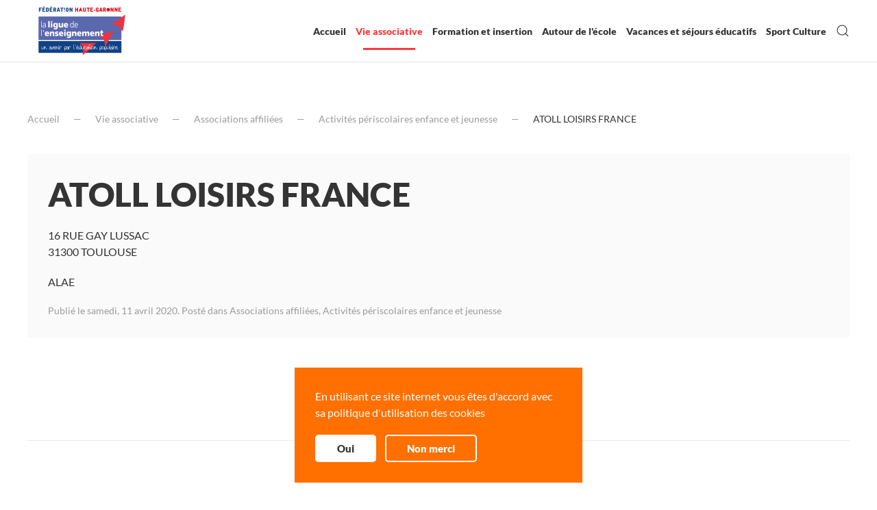

--- FILE ---
content_type: text/html; charset=utf-8
request_url: https://www.ligue31.net/vie-associative/associations-affiliees/atoll-loisirs-france
body_size: 8528
content:
<!DOCTYPE html>
<html lang="fr-fr" dir="ltr" vocab="http://schema.org/">
    <head>
        <meta http-equiv="X-UA-Compatible" content="IE=edge">
        <meta name="viewport" content="width=device-width, initial-scale=1">
        <link rel="shortcut icon" href="/images/favicon.ico">
        <link rel="apple-touch-icon" href="/templates/yootheme/vendor/yootheme/theme-joomla/assets/images/apple-touch-icon.png">
        <meta charset="utf-8" />
	<base href="https://www.ligue31.net/vie-associative/associations-affiliees/atoll-loisirs-france" />
	<meta name="keywords" content="ATOLL LOISIRS FRANCE" />
	<meta name="description" content="16 RUE GAY LUSSAC 31300 TOULOUSE
ALAE" />
	<meta name="generator" content="Joomla! - Open Source Content Management" />
	<title>Ligue de l'enseignement 31 - ATOLL LOISIRS FRANCE</title>
	<link href="/vie-associative/associations-affiliees/atoll-loisirs-france" rel="canonical" />
	<link href="https://www.ligue31.net/component/search/?Itemid=717&amp;task=item&amp;item_id=201&amp;format=opensearch" rel="search" title="Valider Ligue de l'enseignement 31" type="application/opensearchdescription+xml" />
	<link href="/plugins/system/jce/css/content.css?a85e9e9fd816c0a9d97caef2eeaedc4c" rel="stylesheet" />
	<link href="https://www.ligue31.net/media/com_acymailing/css/module_default.css?v=1616922099" rel="stylesheet" />
	<link href="/templates/yootheme/css/theme.9.css?1621150084" rel="stylesheet" />
	<link href="/templates/yootheme/css/custom.css?2.4.14" rel="stylesheet" />
	<link href="/media/widgetkit/wk-styles-c79ebd7b.css" rel="stylesheet" id="wk-styles-css" />
	<script src="/media/jui/js/jquery.min.js?a85e9e9fd816c0a9d97caef2eeaedc4c"></script>
	<script src="/media/jui/js/jquery-noconflict.js?a85e9e9fd816c0a9d97caef2eeaedc4c"></script>
	<script src="/media/jui/js/jquery-migrate.min.js?a85e9e9fd816c0a9d97caef2eeaedc4c"></script>
	<script src="/media/zoo/assets/js/responsive.js?ver=20210516"></script>
	<script src="/components/com_zoo/assets/js/default.js?ver=20210516"></script>
	<script src="https://www.ligue31.net/media/com_acymailing/js/acymailing_module.js?v=51020" async></script>
	<script src="/templates/yootheme/vendor/yootheme/theme-cookie/app/cookie.min.js?2.4.14" defer></script>
	<script src="/templates/yootheme/vendor/assets/uikit/dist/js/uikit.min.js?2.4.14"></script>
	<script src="/templates/yootheme/vendor/assets/uikit/dist/js/uikit-icons.min.js?2.4.14"></script>
	<script src="/templates/yootheme/js/theme.js?2.4.14"></script>
	<script src="https://cdn.jsdelivr.net/npm/leaflet@1.7.1/dist/leaflet.js?2.4.14" defer></script>
	<script src="/templates/yootheme/vendor/yootheme/builder/elements/map/app/map.min.js?2.4.14" defer></script>
	<script src="/media/widgetkit/uikit2-a9c12d8d.js"></script>
	<script src="/media/widgetkit/wk-scripts-42251b60.js"></script>
	<script>
document.addEventListener('DOMContentLoaded', function() {
            Array.prototype.slice.call(document.querySelectorAll('a span[id^="cloak"]')).forEach(function(span) {
                span.innerText = span.textContent;
            });
        });	if(typeof acymailingModule == 'undefined'){
				var acymailingModule = [];
			}
			
			acymailingModule['emailRegex'] = /^[a-z0-9!#$%&\'*+\/=?^_`{|}~-]+(?:\.[a-z0-9!#$%&\'*+\/=?^_`{|}~-]+)*\@([a-z0-9-]+\.)+[a-z0-9]{2,20}$/i;

			acymailingModule['NAMECAPTION'] = 'Nom ou pseudo';
			acymailingModule['NAME_MISSING'] = 'Saisissez votre nom.';
			acymailingModule['EMAILCAPTION'] = 'Courriel';
			acymailingModule['VALID_EMAIL'] = 'Saisissez une adresse courriel valide.';
			acymailingModule['ACCEPT_TERMS'] = 'Veuillez accepter les Conditions d\'utilisation';
			acymailingModule['CAPTCHA_MISSING'] = 'Le captcha est invalide, veuillez réessayer';
			acymailingModule['NO_LIST_SELECTED'] = 'Veuillez sélectionner les listes auxquelles vous voulez vous inscrire';
		
			function refreshCaptchaModule(formName){
				var captchaLink = document.getElementById('captcha_picture_'+formName).src;
				myregexp = new RegExp('val[-=]([0-9]+)');
				valToChange=captchaLink.match(myregexp)[1];
				document.getElementById('captcha_picture_'+formName).src = captchaLink.replace(valToChange,valToChange+'0');
			}
			
acymailingModule['excludeValuesformAcymailing70361'] = [];
acymailingModule['excludeValuesformAcymailing70361']['name'] = 'Nom ou pseudo';
acymailingModule['excludeValuesformAcymailing70361']['email'] = 'Courriel';

	</script>
	<meta property="og:description" content="16 RUE GAY LUSSAC 31300 TOULOUSE
ALAE" />
	<meta property="og:url" content="https://www.ligue31.net/vie-associative/associations-affiliees/atoll-loisirs-france" />
	<script>var $theme = {"cookie":{"mode":"consent","template":"<div class=\"tm-cookie-banner uk-notification uk-notification-bottom-center\">\n        <div class=\"uk-notification-message uk-notification-message-warning uk-panel\">\n\n            <p>En utilisant ce site internet vous \u00eates d'accord avec sa politique d'utilisation des cookies<\/p>\n            \n                        <p class=\"uk-margin-small-top\">\n\n                                <button type=\"button\" class=\"js-accept uk-button uk-button-primary\" data-uk-toggle=\"target: !.uk-notification; animation: uk-animation-fade\">Oui<\/button>\n                \n                                <button type=\"button\" class=\"js-reject uk-button uk-button-default uk-margin-small-left\" data-uk-toggle=\"target: !.uk-notification; animation: uk-animation-fade\">Non merci<\/button>\n                \n            <\/p>\n            \n        <\/div>\n    <\/div>","position":"bottom"}};</script>

    </head>
    <body class="">

        
        
        <div class="tm-page">

                        
<div class="tm-header-mobile uk-hidden@m">


    <div class="uk-navbar-container">
        <nav uk-navbar>

            
                        <div class="uk-navbar-center">
                
<a href="https://www.ligue31.net/" class="uk-navbar-item uk-logo">
    <img alt="Ligue de l'enseignement 31 - Fédération de la Haute-Garonne" src="/templates/yootheme/cache/logo-ligue31-web-97fc4827.png" srcset="/templates/yootheme/cache/logo-ligue31-web-97fc4827.png 154w, /templates/yootheme/cache/logo-ligue31-web-5f72cdf3.png 308w" sizes="(min-width: 154px) 154px" data-width="154" data-height="90"></a>
                            </div>
            
                        <div class="uk-navbar-right">

                
                                <a class="uk-navbar-toggle" href="#tm-mobile" uk-toggle>
                                            <span class="uk-margin-small-right">Menu</span>
                                        <div uk-navbar-toggle-icon></div>
                </a>
                
                
            </div>
            
        </nav>
    </div>

    

<div id="tm-mobile" uk-offcanvas mode="slide" flip overlay>
    <div class="uk-offcanvas-bar">

        <button class="uk-offcanvas-close" type="button" uk-close></button>

        
            
<div class="uk-child-width-1-1" uk-grid>    <div>
<div class="uk-panel" id="module-menu-mobile">

    
    
<ul class="uk-nav uk-nav-default">
    
	<li><a href="/">Accueil</a></li>
	<li class="uk-active uk-parent"><a href="/vie-associative">Vie associative</a>
	<ul class="uk-nav-sub">

		<li class="uk-nav-header">Rejoindre la Ligue</li>
		<li><a href="/vie-associative/affilier-une-association">Affilier une association</a></li>
		<li><a href="/vie-associative/adherer-a-titre-individuel">Adhérer à titre individuel</a></li>
		<li class="uk-active"><a href="/vie-associative/associations-affiliees">Associations affiliées</a></li>
		<li class="uk-nav-header">Les services aux associations </li>
		<li><a href="/vie-associative/ressources-et-formations-de-benevoles">Ressources et formations de bénévoles</a></li>
		<li><a href="/vie-associative/l-apac-assurance-associative">L'APAC, assurance associative</a></li>
		<li><a href="/vie-associative/basicompta">Basicompta</a></li>
		<li class="uk-nav-header">Engagement des jeunes</li>
		<li><a href="/vie-associative/juniors-associations">Juniors associations</a></li>
		<li><a href="/vie-associative/service-civique-volontaire">Service civique volontaire</a></li>
		<li><a href="/vie-associative/formations-civiques-et-citoyennes">Formations civiques et citoyennes</a></li></ul></li>
	<li class="uk-parent"><a href="/insertion-formation">Formation et insertion</a>
	<ul class="uk-nav-sub">

		<li class="uk-nav-header">Formations d'animateurs</li>
		<li><a href="/insertion-formation/bafa-bafd">BAFA / BAFD</a></li>
		<li><a href="/insertion-formation/cqp-cpjeps">CQP, CPJEPS</a></li>
		<li class="uk-nav-header">Insertion sociale et professionnelle</li>
		<li><a href="/insertion-formation/chantier-d-insertion">Chantier d'Insertion</a></li>
		<li><a href="/insertion-formation/alphabetisation-francais-langue-etrangere">Alphabétisation, Français Langue étrangère</a></li>
		<li><a href="/insertion-formation/savoirs-de-base-lectio">Savoirs de base, LECTIO</a></li>
		<li><a href="/insertion-formation/a-faire-a-suivre-insertion-par-la-culture">A Faire A Suivre, insertion par la culture</a></li>
		<li><a href="/insertion-formation/plie-fle-a-visee-professionnelle">PLIE, FLE à visée professionnelle</a></li>
		<li><a href="/insertion-formation/prepa-apprentissage"> Prépa apprentissage</a></li></ul></li>
	<li class="uk-parent"><a href="/autour-de-l-ecole">Autour de l'école</a>
	<ul class="uk-nav-sub">

		<li class="uk-nav-header">Politiques enfance jeunesse</li>
		<li><a href="/autour-de-l-ecole/diagnostic-et-accompagnement">Diagnostic et accompagnement</a></li>
		<li><a href="/autour-de-l-ecole/accueils-de-mineurs-et-accueils-jeunesse">Accueils de mineurs et accueils jeunesse</a></li>
		<li><a href="/autour-de-l-ecole/handicap-et-inclusion">Handicap et inclusion</a></li>
		<li class="uk-nav-header">Prévention du décrochage scolaire</li>
		<li><a href="/autour-de-l-ecole/atelier-relais">Atelier relais</a></li>
		<li><a href="/autour-de-l-ecole/accrochez-nous">Accrochez-nous</a></li>
		<li class="uk-nav-header">Education à la citoyenneté</li>
		<li><a href="/autour-de-l-ecole/laicite">Laïcité</a></li>
		<li><a href="/autour-de-l-ecole/egalite-femmes-hommes">Egalité femmes/hommes</a></li>
		<li><a href="/autour-de-l-ecole/lutte-contre-les-discriminations">Lutte contre les discriminations</a></li>
		<li><a href="/autour-de-l-ecole/education-aux-medias">Education aux médias</a></li>
		<li><a href="/autour-de-l-ecole/d-clics-du-numerique">D-Clics du numérique</a></li>
		<li><a href="/autour-de-l-ecole/formation-des-delegues-d-eleves">Formation des délégués d'élèves</a></li>
		<li><a href="/autour-de-l-ecole/ressources-pedagogiques">Ressources pédagogiques</a></li>
		<li class="uk-nav-header">Activités Culturelles et Sportives</li>
		<li><a href="/autour-de-l-ecole/usep">USEP</a></li>
		<li><a href="/autour-de-l-ecole/lire-et-faire-lire">Lire et faire lire</a></li>
		<li><a href="/autour-de-l-ecole/ecole-au-cinema">Ecole au cinéma</a></li>
		<li><a href="/autour-de-l-ecole/college-au-cinema">Collège au cinéma</a></li>
		<li><a href="/autour-de-l-ecole/les-mercredis-scientifiques">Les mercredis scientifiques</a></li></ul></li>
	<li class="uk-parent"><a href="/vacances-et-sejours-educatifs">Vacances et séjours éducatifs</a>
	<ul class="uk-nav-sub">

		<li class="uk-nav-header">Vacances Pour Tous</li>
		<li><a href="/vacances-et-sejours-educatifs/classes-decouvertes"> Classes découvertes</a></li>
		<li><a href="/vacances-et-sejours-educatifs/handicap-et-vacances-adaptees">Handicap et vacances adaptées</a></li>
		<li><a href="/vacances-et-sejours-educatifs/colonies-de-vacances">Colonies de vacances</a></li>
		<li><a href="/vacances-et-sejours-educatifs/catalogues-pour-partir">Catalogues pour partir</a></li>
		<li class="uk-nav-header">Centres de vacances et Gîte de groupe</li>
		<li><a href="/vacances-et-sejours-educatifs/le-relais-du-bois-perche">Le Relais du Bois Perché</a></li>
		<li><a href="/vacances-et-sejours-educatifs/le-domaine-d-ariane-cist">Le Domaine d'Ariane, CIST</a></li>
		<li><a href="/vacances-et-sejours-educatifs/mendipea-gite-de-groupe-dans-le-pays-basque-64">Mendipea, Gîte de Groupe dans le Pays Basque (64) </a></li></ul></li>
	<li class="uk-parent"><a href="/sport-culture">Sport Culture</a>
	<ul class="uk-nav-sub">

		<li class="uk-nav-header">Sport</li>
		<li><a href="/sport-culture/ufolep-clubs-et-associations-sportives">UFOLEP, Clubs et associations sportives</a></li>
		<li><a href="/sport-culture/sport-et-societe">Sport et société</a></li>
		<li><a href="/sport-culture/usep-le-sport-a-l-ecole">USEP, le sport à l'école</a></li>
		<li class="uk-nav-header">Cinéma</li>
		<li><a href="/sport-culture/cinefol31-reseau-associatif-de-diffusion-cinematographique">CINEFOL31, réseau associatif de diffusion cinématographique</a></li>
		<li><a href="/sport-culture/le-cratere-cinema-rts-et-essais">Le Cratère, cinéma d'art et essai</a></li>
		<li><a href="/sport-culture/cinema-en-plein-air">Cinéma en plein-air</a></li></ul></li></ul>

</div>
</div>    <div>
<div class="uk-panel" id="module-tm-2">

    
    

    <form id="search-tm-2" action="/vie-associative/associations-affiliees" method="post" role="search" class="uk-search uk-search-default"><span uk-search-icon></span><input name="searchword" placeholder="Rechercher" minlength="3" type="search" class="uk-search-input"><input type="hidden" name="task" value="search"><input type="hidden" name="option" value="com_search"><input type="hidden" name="Itemid" value="717"></form>






</div>
</div></div>

            
    </div>
</div>

</div>


<div class="tm-header uk-visible@m" uk-header>



    
        <div class="uk-navbar-container">

            <div class="uk-container uk-container-xlarge">
                <nav class="uk-navbar" uk-navbar="{&quot;align&quot;:&quot;center&quot;,&quot;boundary&quot;:&quot;!.uk-navbar-container&quot;,&quot;dropbar&quot;:true,&quot;dropbar-anchor&quot;:&quot;!.uk-navbar-container&quot;,&quot;dropbar-mode&quot;:&quot;slide&quot;}">

                                        <div class="uk-navbar-left">

                                                    
<a href="https://www.ligue31.net/" class="uk-navbar-item uk-logo">
    <img alt="Ligue de l'enseignement 31 - Fédération de la Haute-Garonne" src="/templates/yootheme/cache/logo-ligue31-web-97fc4827.png" srcset="/templates/yootheme/cache/logo-ligue31-web-97fc4827.png 154w, /templates/yootheme/cache/logo-ligue31-web-5f72cdf3.png 308w" sizes="(min-width: 154px) 154px" data-width="154" data-height="90"></a>
                                                    
                        
                    </div>
                    
                    
                                        <div class="uk-navbar-right">

                                                    
<ul class="uk-navbar-nav">
    
	<li><a href="/">Accueil</a></li>
	<li class="uk-active uk-parent"><a href="/vie-associative">Vie associative</a>
	<div class="uk-navbar-dropdown" uk-drop="{&quot;clsDrop&quot;:&quot;uk-navbar-dropdown&quot;,&quot;flip&quot;:&quot;x&quot;,&quot;pos&quot;:&quot;bottom-justify&quot;,&quot;boundary&quot;:&quot;!.uk-navbar-container&quot;,&quot;boundaryAlign&quot;:true}"><div class="uk-navbar-dropdown-grid uk-child-width-1-3" uk-grid><div><ul class="uk-nav uk-navbar-dropdown-nav">

		<li class="uk-nav-header">Rejoindre la Ligue</li>
		<li><a href="/vie-associative/affilier-une-association">Affilier une association</a></li>
		<li><a href="/vie-associative/adherer-a-titre-individuel">Adhérer à titre individuel</a></li>
		<li class="uk-active"><a href="/vie-associative/associations-affiliees">Associations affiliées</a></li></ul></div><div><ul class="uk-nav uk-navbar-dropdown-nav">

		<li class="uk-nav-header">Les services aux associations </li>
		<li><a href="/vie-associative/ressources-et-formations-de-benevoles">Ressources et formations de bénévoles</a></li>
		<li><a href="/vie-associative/l-apac-assurance-associative">L'APAC, assurance associative</a></li>
		<li><a href="/vie-associative/basicompta">Basicompta</a></li></ul></div><div><ul class="uk-nav uk-navbar-dropdown-nav">

		<li class="uk-nav-header">Engagement des jeunes</li>
		<li><a href="/vie-associative/juniors-associations">Juniors associations</a></li>
		<li><a href="/vie-associative/service-civique-volontaire">Service civique volontaire</a></li>
		<li><a href="/vie-associative/formations-civiques-et-citoyennes">Formations civiques et citoyennes</a></li></ul></div></div></div></li>
	<li class="uk-parent"><a href="/insertion-formation">Formation et insertion</a>
	<div class="uk-navbar-dropdown" uk-drop="{&quot;clsDrop&quot;:&quot;uk-navbar-dropdown&quot;,&quot;flip&quot;:&quot;x&quot;,&quot;pos&quot;:&quot;bottom-justify&quot;,&quot;boundary&quot;:&quot;!.uk-navbar-container&quot;,&quot;boundaryAlign&quot;:true}"><div class="uk-navbar-dropdown-grid uk-child-width-1-2" uk-grid><div><ul class="uk-nav uk-navbar-dropdown-nav">

		<li class="uk-nav-header">Formations d'animateurs</li>
		<li><a href="/insertion-formation/bafa-bafd">BAFA / BAFD</a></li>
		<li><a href="/insertion-formation/cqp-cpjeps">CQP, CPJEPS</a></li>
		<li class="uk-nav-header">Insertion sociale et professionnelle</li>
		<li><a href="/insertion-formation/chantier-d-insertion">Chantier d'Insertion</a></li></ul></div><div><ul class="uk-nav uk-navbar-dropdown-nav">

		<li><a href="/insertion-formation/alphabetisation-francais-langue-etrangere">Alphabétisation, Français Langue étrangère</a></li>
		<li><a href="/insertion-formation/savoirs-de-base-lectio">Savoirs de base, LECTIO</a></li>
		<li><a href="/insertion-formation/a-faire-a-suivre-insertion-par-la-culture">A Faire A Suivre, insertion par la culture</a></li>
		<li><a href="/insertion-formation/plie-fle-a-visee-professionnelle">PLIE, FLE à visée professionnelle</a></li>
		<li><a href="/insertion-formation/prepa-apprentissage"> Prépa apprentissage</a></li></ul></div></div></div></li>
	<li class="uk-parent"><a href="/autour-de-l-ecole">Autour de l'école</a>
	<div class="uk-navbar-dropdown" uk-drop="{&quot;clsDrop&quot;:&quot;uk-navbar-dropdown&quot;,&quot;flip&quot;:&quot;x&quot;,&quot;pos&quot;:&quot;bottom-justify&quot;,&quot;boundary&quot;:&quot;!.uk-navbar-container&quot;,&quot;boundaryAlign&quot;:true}"><div class="uk-navbar-dropdown-grid uk-child-width-1-3" uk-grid><div><ul class="uk-nav uk-navbar-dropdown-nav">

		<li class="uk-nav-header">Politiques enfance jeunesse</li>
		<li><a href="/autour-de-l-ecole/diagnostic-et-accompagnement">Diagnostic et accompagnement</a></li>
		<li><a href="/autour-de-l-ecole/accueils-de-mineurs-et-accueils-jeunesse">Accueils de mineurs et accueils jeunesse</a></li>
		<li><a href="/autour-de-l-ecole/handicap-et-inclusion">Handicap et inclusion</a></li>
		<li class="uk-nav-header">Prévention du décrochage scolaire</li>
		<li><a href="/autour-de-l-ecole/atelier-relais">Atelier relais</a></li>
		<li><a href="/autour-de-l-ecole/accrochez-nous">Accrochez-nous</a></li></ul></div><div><ul class="uk-nav uk-navbar-dropdown-nav">

		<li class="uk-nav-header">Education à la citoyenneté</li>
		<li><a href="/autour-de-l-ecole/laicite">Laïcité</a></li>
		<li><a href="/autour-de-l-ecole/egalite-femmes-hommes">Egalité femmes/hommes</a></li>
		<li><a href="/autour-de-l-ecole/lutte-contre-les-discriminations">Lutte contre les discriminations</a></li>
		<li><a href="/autour-de-l-ecole/education-aux-medias">Education aux médias</a></li>
		<li><a href="/autour-de-l-ecole/d-clics-du-numerique">D-Clics du numérique</a></li>
		<li><a href="/autour-de-l-ecole/formation-des-delegues-d-eleves">Formation des délégués d'élèves</a></li></ul></div><div><ul class="uk-nav uk-navbar-dropdown-nav">

		<li><a href="/autour-de-l-ecole/ressources-pedagogiques">Ressources pédagogiques</a></li>
		<li class="uk-nav-header">Activités Culturelles et Sportives</li>
		<li><a href="/autour-de-l-ecole/usep">USEP</a></li>
		<li><a href="/autour-de-l-ecole/lire-et-faire-lire">Lire et faire lire</a></li>
		<li><a href="/autour-de-l-ecole/ecole-au-cinema">Ecole au cinéma</a></li>
		<li><a href="/autour-de-l-ecole/college-au-cinema">Collège au cinéma</a></li>
		<li><a href="/autour-de-l-ecole/les-mercredis-scientifiques">Les mercredis scientifiques</a></li></ul></div></div></div></li>
	<li class="uk-parent"><a href="/vacances-et-sejours-educatifs">Vacances et séjours éducatifs</a>
	<div class="uk-navbar-dropdown" uk-drop="{&quot;clsDrop&quot;:&quot;uk-navbar-dropdown&quot;,&quot;flip&quot;:&quot;x&quot;,&quot;pos&quot;:&quot;bottom-justify&quot;,&quot;boundary&quot;:&quot;!.uk-navbar-container&quot;,&quot;boundaryAlign&quot;:true}"><div class="uk-navbar-dropdown-grid uk-child-width-1-2" uk-grid><div><ul class="uk-nav uk-navbar-dropdown-nav">

		<li class="uk-nav-header">Vacances Pour Tous</li>
		<li><a href="/vacances-et-sejours-educatifs/classes-decouvertes"> Classes découvertes</a></li>
		<li><a href="/vacances-et-sejours-educatifs/handicap-et-vacances-adaptees">Handicap et vacances adaptées</a></li>
		<li><a href="/vacances-et-sejours-educatifs/colonies-de-vacances">Colonies de vacances</a></li>
		<li><a href="/vacances-et-sejours-educatifs/catalogues-pour-partir">Catalogues pour partir</a></li></ul></div><div><ul class="uk-nav uk-navbar-dropdown-nav">

		<li class="uk-nav-header">Centres de vacances et Gîte de groupe</li>
		<li><a href="/vacances-et-sejours-educatifs/le-relais-du-bois-perche">Le Relais du Bois Perché</a></li>
		<li><a href="/vacances-et-sejours-educatifs/le-domaine-d-ariane-cist">Le Domaine d'Ariane, CIST</a></li>
		<li><a href="/vacances-et-sejours-educatifs/mendipea-gite-de-groupe-dans-le-pays-basque-64">Mendipea, Gîte de Groupe dans le Pays Basque (64) </a></li></ul></div></div></div></li>
	<li class="uk-parent"><a href="/sport-culture">Sport Culture</a>
	<div class="uk-navbar-dropdown" uk-drop="{&quot;clsDrop&quot;:&quot;uk-navbar-dropdown&quot;,&quot;flip&quot;:&quot;x&quot;,&quot;pos&quot;:&quot;bottom-justify&quot;,&quot;boundary&quot;:&quot;!.uk-navbar-container&quot;,&quot;boundaryAlign&quot;:true}"><div class="uk-navbar-dropdown-grid uk-child-width-1-2" uk-grid><div><ul class="uk-nav uk-navbar-dropdown-nav">

		<li class="uk-nav-header">Sport</li>
		<li><a href="/sport-culture/ufolep-clubs-et-associations-sportives">UFOLEP, Clubs et associations sportives</a></li>
		<li><a href="/sport-culture/sport-et-societe">Sport et société</a></li>
		<li><a href="/sport-culture/usep-le-sport-a-l-ecole">USEP, le sport à l'école</a></li></ul></div><div><ul class="uk-nav uk-navbar-dropdown-nav">

		<li class="uk-nav-header">Cinéma</li>
		<li><a href="/sport-culture/cinefol31-reseau-associatif-de-diffusion-cinematographique">CINEFOL31, réseau associatif de diffusion cinématographique</a></li>
		<li><a href="/sport-culture/le-cratere-cinema-rts-et-essais">Le Cratère, cinéma d'art et essai</a></li>
		<li><a href="/sport-culture/cinema-en-plein-air">Cinéma en plein-air</a></li></ul></div></div></div></li></ul>

                        
                        
<div class="uk-navbar-item" id="module-tm-1">

    
    

    <a class="uk-search-toggle" href="#search-tm-1-modal" uk-search-icon uk-toggle></a>

    <div id="search-tm-1-modal" class="uk-modal-full" uk-modal>
        <div class="uk-modal-dialog uk-flex uk-flex-center uk-flex-middle" uk-height-viewport>
            <button class="uk-modal-close-full" type="button" uk-close></button>
            <div class="uk-search uk-search-large">
                <form id="search-tm-1" action="/vie-associative/associations-affiliees" method="post" role="search" class="uk-search uk-search-large"><input name="searchword" placeholder="Rechercher" minlength="3" type="search" class="uk-search-input uk-text-center" autofocus><input type="hidden" name="task" value="search"><input type="hidden" name="option" value="com_search"><input type="hidden" name="Itemid" value="717"></form>            </div>
        </div>
    </div>







</div>


                    </div>
                    
                </nav>
            </div>

        </div>

    





</div>
            
            <div id="module-253" class="builder"></div>

            
            <div id="tm-main"  class="tm-main uk-section uk-section-default" uk-height-viewport="expand: true">
                <div class="uk-container">

                    
                                                            <div class="uk-margin-medium-bottom">
    <ul class="uk-breadcrumb">
        
                            <li><a href="/">Accueil</a></li>
            
        
                            <li><a href="/vie-associative">Vie associative</a></li>
            
        
                            <li><a href="/vie-associative/associations-affiliees">Associations affiliées</a></li>
            
        
                            <li><a href="/vie-associative/associations-affiliees/category/activites-periscolaires-enfance-et-jeunesse">Activités périscolaires enfance et jeunesse</a></li>
            
        
                            <li><span>ATOLL LOISIRS FRANCE</span></li>
            
            </ul>
</div>
                            
            
            <div id="system-message-container" data-messages="[]">
</div>

            
<div class="yoo-zoo blog-uikit3 blog-uikit3-atoll-loisirs-france">

		<article class="uk-article">
		

<h1 class="uk-article-title">
	 ATOLL LOISIRS FRANCE </h1>




	 <div class="uk-margin"><p>16 RUE GAY LUSSAC<br /> 31300 TOULOUSE</p>
<p>ALAE</p></div> 
<p class="uk-article-meta">
	Publié le  samedi, 11 avril 2020. 
Posté dans  <a href="/vie-associative/associations-affiliees">Associations affiliées</a>, <a href="/vie-associative/associations-affiliees/category/activites-periscolaires-enfance-et-jeunesse">Activités périscolaires enfance et jeunesse</a> </p>





			</article>
	
</div>


            
                        
                </div>
            </div>
            
            

            <!-- Builder #footer -->
<div class="uk-section-default uk-section" uk-scrollspy="target: [uk-scrollspy-class]; cls: uk-animation-fade; delay: 200;">
    
        
        
        
            
                                <div class="uk-container">                
                    
                    <div class="tm-grid-expand uk-child-width-1-1 uk-margin-large" uk-grid>
<div class="uk-width-1-1@m">
    
        
            
            
                <div class="uk-divider-icon uk-margin-remove-vertical" uk-scrollspy-class></div>
            
        
    
</div>
</div><div class="tm-grid-expand uk-grid-collapse uk-margin-remove-vertical" uk-grid uk-height-match="target: .uk-card">
<div class="uk-width-1-3@m">
    
        
            
            
                
<div class="uk-card uk-card-body uk-card-secondary" uk-scrollspy-class>
            <h3 class="el-title uk-h2 uk-heading-bullet">                    Dernières actu                </h3>    
    
<ul class="wk-list wk-list-line ">


    <li>

                <a class="wk-display-block wk-link-reset" href="/actualite/pour-l-hospitalite-une-politique-d-accueil-pour-les-exile-e-s" target="_blank">
        
            
                <h3 class="wk-h1 wk-margin-remove">Pour l'hospitalité : une politique d'accueil pour les exilé.e.s</h3>
            
                </a>
        
    </li>


    <li>

                <a class="wk-display-block wk-link-reset" href="/actualite/reouverture-des-salles-de-cinema-a-partir-du-19-mai-2021" target="_blank">
        
            
                <h3 class="wk-h1 wk-margin-remove">Réouverture des salles de cinéma</h3>
            
                </a>
        
    </li>


    <li>

                <a class="wk-display-block wk-link-reset" href="/actualite/formation-des-acteurs-educatifs" target="_blank">
        
            
                <h3 class="wk-h1 wk-margin-remove">Formation des acteurs éducatifs</h3>
            
                </a>
        
    </li>


    <li>

                <a class="wk-display-block wk-link-reset" href="/actualite/etats-generaux-de-la-laicite" target="_blank">
        
            
                <h3 class="wk-h1 wk-margin-remove">États Généraux de la laïcité</h3>
            
                </a>
        
    </li>


    <li>

                <a class="wk-display-block wk-link-reset" href="/actualite/dans-la-tete-de-juliette" target="_blank">
        
            
                <h3 class="wk-h1 wk-margin-remove">Dans la tête de Juliette</h3>
            
                </a>
        
    </li>


</ul>

</div>

            
        
    
</div>

<div class="uk-width-1-3@m">
    
        
            
            
                
<div class="uk-card uk-card-body uk-card-default -hilite3" uk-scrollspy-class>
            <h3 class="el-title uk-h2 uk-heading-bullet">                    Lettre électronique                </h3>    
    <div class="acymailing_module-hilite3" id="acymailing_module_formAcymailing70361">
	<div class="acymailing_fulldiv" id="acymailing_fulldiv_formAcymailing70361"  >
		<form id="formAcymailing70361" action="/vie-associative/associations-affiliees" onsubmit="return submitacymailingform('optin','formAcymailing70361')" method="post" name="formAcymailing70361"  >
		<div class="acymailing_module_form" >
			<div class="acymailing_introtext">Pour vous inscrire à La Lettre électronique de la Ligue de l'enseignement 31, veuillez remplir les champs suivants et cliquer sur ok.</div>			<table class="acymailing_form">
				<tr>
												<td class="acyfield_name acy_requiredField">
								<input id="user_name_formAcymailing70361"  onfocus="if(this.value == 'Nom ou pseudo') this.value = '';" onblur="if(this.value=='') this.value='Nom ou pseudo';" class="inputbox" type="text" name="user[name]" style="width:180px" value="Nom ou pseudo" title="Nom ou pseudo"/>
							</td> </tr><tr>							<td class="acyfield_email acy_requiredField">
								<input id="user_email_formAcymailing70361"  onfocus="if(this.value == 'Courriel') this.value = '';" onblur="if(this.value=='') this.value='Courriel';" class="inputbox" type="text" name="user[email]" style="width:180px" value="Courriel" title="Courriel"/>
							</td> </tr><tr>					<td class="captchakeymodule">
					<img id="captcha_picture_formAcymailing70361" title="Le captcha est invalide, veuillez réessayer" width="60" height="25" class="captchaimagemodule" src="/component/acymailing/?ctrl=captcha&amp;acyformname=formAcymailing70361&amp;val=5506" alt="captcha" /><span class="refreshCaptchaModule" onclick="refreshCaptchaModule('formAcymailing70361')">&nbsp;</span><input id="user_captcha_formAcymailing70361" title="Le captcha est invalide, veuillez réessayer" class="inputbox captchafield" type="text" name="acycaptcha" style="width:50px" />					</td>
					</tr><tr>
					
					<td  class="acysubbuttons">
												<input class="button subbutton btn btn-primary" type="submit" value="ok" name="Submit" onclick="try{ return submitacymailingform('optin','formAcymailing70361'); }catch(err){alert('The form could not be submitted '+err);return false;}"/>
											</td>
				</tr>
			</table>
						<input type="hidden" name="ajax" value="0" />
			<input type="hidden" name="acy_source" value="module_176" />
			<input type="hidden" name="ctrl" value="sub"/>
			<input type="hidden" name="task" value="notask"/>
			<input type="hidden" name="redirect" value="https%3A%2F%2Fwww.ligue31.net%2Fvie-associative%2Fassociations-affiliees%2Fatoll-loisirs-france"/>
			<input type="hidden" name="redirectunsub" value="https%3A%2F%2Fwww.ligue31.net%2Fvie-associative%2Fassociations-affiliees%2Fatoll-loisirs-france"/>
			<input type="hidden" name="option" value="com_acymailing"/>
						<input type="hidden" name="hiddenlists" value="1"/>
			<input type="hidden" name="acyformname" value="formAcymailing70361" />
									</div>
		</form>
	</div>
	</div>


</div>

            
        
    
</div>

<div class="uk-grid-item-match uk-width-1-3@m">
        <div class="uk-tile-secondary uk-tile uk-padding-remove uk-flex uk-flex-middle">    
        
            
                        <div class="uk-panel uk-width-1-1">            
                
<div class="uk-position-relative uk-position-z-index uk-margin" style="height: 300px" uk-map uk-scrollspy-class>    <script type="application/json">{"markers":[{"lat":43.62,"lng":1.40499,"title":"Ligue de l'enseignement 31","show_popup":true},{"lat":43.0154,"lng":0.801456,"title":"Aspet Relais du Bois Perch\u00e9"},{"lat":43.6698,"lng":1.30139,"title":"Le Domaine d'Ariane"}],"type":"roadmap","zoom":7,"controls":false,"zooming":false,"dragging":false,"popup_max_width":"200","min_zoom":0,"max_zoom":18,"center":{"lat":43.62,"lng":1.40499},"lazyload":true,"baseUrl":"https:\/\/cdn.jsdelivr.net\/npm\/leaflet@1.7.1\/dist"}</script>                    <template>
            
<div class="el-item uk-text-default uk-font-default uk-margin-remove-first-child">
    
    

<h3 class="el-title uk-h3 uk-font-primary uk-text-primary uk-margin-top uk-margin-remove-bottom">        Ligue de l'enseignement 31    </h3>

<div class="el-content uk-panel uk-margin-top"><div>43 Chemin de la Garonne</div>
<div>31200 Toulouse</div></div>


</div>        </template>
                            <template>
            
<div class="el-item uk-text-default uk-font-default uk-margin-remove-first-child">
    
    

<h3 class="el-title uk-h3 uk-font-primary uk-text-primary uk-margin-top uk-margin-remove-bottom">        Aspet Relais du Bois Perché    </h3>

<div class="el-content uk-panel uk-margin-top"><div><span class="LrzXr">Las Vignes</span></div>
<div><span class="LrzXr">31160 Aspet</span></div></div>


</div>        </template>
                            <template>
            
<div class="el-item uk-text-default uk-font-default uk-margin-remove-first-child">
    
    

<h3 class="el-title uk-h3 uk-font-primary uk-text-primary uk-margin-top uk-margin-remove-bottom">        Le Domaine d'Ariane    </h3>

<div class="el-content uk-panel uk-margin-top"><div><span class="w8qArf"></span><span class="LrzXr">impasse de Carpette</span></div>
<div><span class="LrzXr">31700 Mondonville</span></div></div>


</div>        </template>
            </div>
                        </div>
            
        
        </div>
    
</div>
</div><div class="tm-grid-expand uk-grid-collapse uk-margin-remove-vertical" uk-grid uk-height-match="target: .uk-card">
<div class="uk-width-1-3@m">
    
        
            
            
                
<div class="uk-card uk-card-body uk-card-primary" uk-scrollspy-class>
            <h3 class="el-title uk-h2 uk-heading-bullet">                    Qui sommes-nous ?                </h3>    
    
<ul class="uk-nav uk-nav-default">
    
	<li><a href="/actualite">Actualité</a></li>
	<li><a href="/nos-valeurs">Nos valeurs</a></li>
	<li><a href="/nos-missions">Nos missions</a></li>
	<li><a href="/partenaires-institutionnels">Partenaires institutionnels</a></li>
	<li><a href="/rapport-d-activite">Rapport d'activité</a></li></ul>

</div>

            
        
    
</div>

<div class="uk-width-1-3@m">
    
        
            
            
                
<div class="uk-card uk-card-body uk-card-secondary" uk-scrollspy-class>
            <h3 class="el-title uk-h2 uk-heading-bullet">                    Questions pratiques                </h3>    
    
<ul class="uk-nav uk-nav-default">
    
	<li><a href="/nous-contacter" class="fa fa-star">Nous contacter</a></li>
	<li><a href="/venir-a-la-federation">Venir à la fédération</a></li>
	<li><a href="/annuaire-des-services">Annuaire des services</a></li>
	<li><a href="/bafabafd">Bafa</a></li></ul>

</div>

            
        
    
</div>

<div class="uk-width-1-3@m">
    
        
            
            
                
<div class="uk-card uk-card-body uk-card-default uk-text-center" uk-scrollspy-class>
            <h3 class="el-title uk-h3 uk-heading-bullet">                    Ligue de l'enseignement de Haute-Garonne                </h3>    
    
<div class="uk-margin-remove-last-child custom" ><div><img src="/images/stories/logo/logo.png" alt="logo" width="181" height="102" /></div>
<div>&nbsp;43 Chemin de la Garonne</div>
<div>31200 Toulouse</div>
<div>Téléphone&nbsp;: 05 62 27 91 20</div>
<div><a href="/nous-contacter">@ nous écrire</a></div>
<p><strong>Horaires :</strong><br /> Du lundi au vendredi<br /> 9h - 12h30 / 13h30 - 17h</p></div>

</div>

            
        
    
</div>
</div><div class="tm-grid-expand uk-child-width-1-1 uk-grid-margin" uk-grid>
<div class="uk-width-1-1@m">
    
        
            
            
                <div class="uk-divider-icon uk-margin-remove-vertical" uk-scrollspy-class></div>
            
        
    
</div>
</div>
                                </div>
                
            
        
    
</div>

<div class="uk-section-default uk-section uk-padding-remove-vertical" uk-scrollspy="target: [uk-scrollspy-class]; cls: uk-animation-scale-up; delay: 200;">
    
        
        
        
            
                                <div class="uk-container uk-container-xlarge">                
                    
                    <div class="tm-grid-expand uk-grid-divider uk-grid-margin" uk-grid uk-height-match="target: .uk-card">
<div class="uk-width-1-3@m">
    
        
            
            
                
<div class="uk-panel menu-bas uk-text-center" uk-scrollspy-class>
            <h3 class="el-title uk-h3 uk-heading-bullet">                    Les sites internet de la Ligue                </h3>    
    
<ul class="uk-nav uk-nav-default">
    
	<li><a href="http://www.laligue.org">www.laligue.org</a></li>
	<li><a href="http://www.associations.laligue.org">www.associations.laligue.org</a></li>
	<li><a href="http://www.d-clicsnumeriques.org">www.d-clicsnumeriques.org</a></li>
	<li><a href="http://www.societedelinfo.laligue.org">www.societedelinfo.laligue.org</a></li>
	<li><a href="http://www.decryptimages.net">www.decryptimages.net</a></li>
	<li><a href="http://www.infrep.org">www.infrep.org</a></li>
	<li><a href="http://www.laicite-educateurs.org">www.laicite-educateurs.org</a></li>
	<li><a href="/www.lireetfairelire.org">www.lireetfairelire.org</a></li>
	<li><a href="http://www.vacances-pour-tous.org">www.vacances-pour-tous.org</a></li>
	<li><a href="http://www.vacances-passion.org">www.vacances-passion.org</a></li>
	<li><a href="http://www.apac-assurances.org">www.apac-assurances.org</a></li></ul>

</div>

            
        
    
</div>

<div class="uk-width-1-3@m">
    
        
            
            
                
<div class="uk-panel menu-bas uk-text-center" uk-scrollspy-class>
            <h3 class="el-title uk-h3 uk-heading-bullet">                    Nos Sites internet en Haute-Garonne                </h3>    
    
<ul class="uk-nav uk-nav-default">
    
	<li><a href="http://www.vpt31.net/" target="_blank">Vacances pour tous</a></li>
	<li><a href="https://www.boisperche.com" target="_blank">Le Bois Perché</a></li>
	<li><a href="http://www.cineligue31.com/" target="_blank">CINEFOL31</a></li>
	<li><a href="http://www.cinemalecratere.com/" target="_blank">Cinéma le Cratère</a></li>
	<li><a href="https://hautegaronne.comite.usep.org/" target="_blank">USEP</a></li>
	<li><a href="http://ufolep.cd31.free.fr/" target="_blank">UFOLEP</a></li>
	<li><a href="http://www.handiligue.fr/" target="_blank">Handiligue</a></li></ul>

</div>

            
        
    
</div>

<div class="uk-width-1-3@m">
    
        
            
            
                
<div class="uk-panel menu-bas uk-text-center" uk-scrollspy-class>
            <h3 class="el-title uk-h3 uk-heading-bullet">                    Menu Ligue de l'enseignement 31                </h3>    
    
<ul class="uk-nav uk-nav-default">
    
	<li><a href="/">Accueil</a></li>
	<li class="uk-active"><a href="/vie-associative">Vie associative</a></li>
	<li><a href="/insertion-formation">Formation et insertion</a></li>
	<li><a href="/autour-de-l-ecole">Autour de l'école</a></li>
	<li><a href="/vacances-et-sejours-educatifs">Vacances et séjours éducatifs</a></li>
	<li><a href="/sport-culture">Sport Culture</a></li></ul>

</div>

            
        
    
</div>
</div>
                                </div>
                
            
        
    
</div>

<div class="uk-section-default uk-section">
    
        
        
        
            
                
                    
                    <div class="tm-grid-expand uk-child-width-1-1 uk-grid-margin" uk-grid>
<div class="uk-width-1-1@m">
    
        
            
            
                <div class="uk-divider-icon uk-margin-remove-vertical"></div>
<h1 class="uk-h3 uk-heading-divider uk-margin-remove-vertical uk-text-center">        <div data-id="page#0-0-0-1">Ligue de l'enseignement de la Haute-Garonne www.ligue31.org</div>    </h1>
<div class="uk-panel pied uk-text-center">
    
    <div class="footer1">Copyright &#169; 2026 Ligue de l'enseignement 31 - Tous droits réservés - <a href="/mentions-legales">mentions legales<a/></div>

</div>

<div class="uk-margin-remove-vertical uk-text-right"><a href="#" title="Haut de page" uk-totop uk-scroll></a></div>
            
        
    
</div>
</div>
                
            
        
    
</div>

        </div>

        
        

    </body>
</html>


--- FILE ---
content_type: text/css
request_url: https://www.ligue31.net/templates/yootheme/css/custom.css?2.4.14
body_size: 303
content:
/* @override 
	https://www.ligue31.net/test/templates/yootheme/css/custom.css?2.2.2 */

/*a.uk-navbar-item.uk-logo {
background-color: #fcfcfc;
}
.uk-navbar-left {
width: 20%;
background-color: #fcfcfc;
}*/

.lirelasuite {
clear:left;
}

.uk-article {
background-color: #fafafa;
padding: 30px;
}
.teaser-image {
width: 30%;
margin-right: 30px;;
float: left;
}
.text {
width: 70%;
float: left;
}
.lien {
float: left;
}

/*.menu-bas a:link{
font-size: 80%;
}*/
.pied{
font-size: 80%;
}


/* page d'accueil widgetkit */
.title {
}
.soustitre {
font-size: 130%;
}

.meta {
font-size: 60%;
}
/* articles */

.yoo-zoo h1{
	text-align: center; 
	font-size:400%;
}

.yoo-zoo .uk-article h1{
	text-align: left; 
		font-size:300%;
}
.asso-multicolo {

	   column-count: 3;
}
